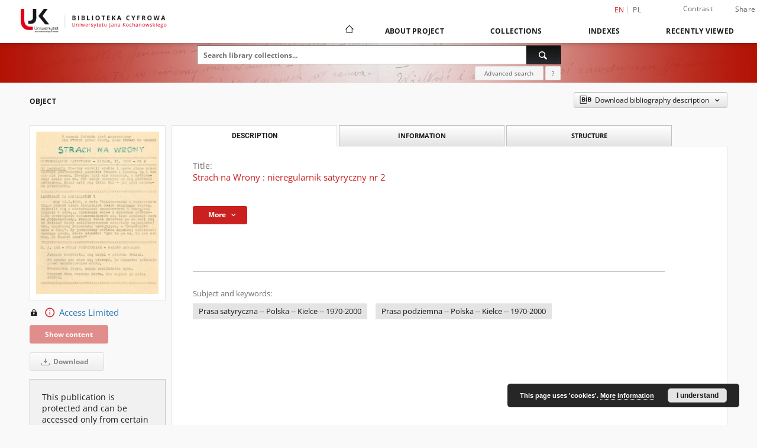

--- FILE ---
content_type: text/html;charset=utf-8
request_url: https://bibliotekacyfrowa.ujk.edu.pl/dlibra/publication/3845/edition/3465?language=en
body_size: 13152
content:
<!doctype html>
<html lang="en">
	<head>
		<script src="https://bibliotekacyfrowa.ujk.edu.pl/style/dlibra/default/js/script-jquery.min.js"></script>

		


<meta charset="utf-8">
<meta http-equiv="X-UA-Compatible" content="IE=edge">
<meta name="viewport" content="width=device-width, initial-scale=1">


<title>Strach na Wrony : nieregularnik satyryczny nr 2 - Digital Library of the Jan Kochanowski University</title>
<meta name="Description" content="Digital Library gives you access to educational resources, cultural inheritance and regional materials." />

<meta property="og:url"                content="https://bibliotekacyfrowa.ujk.edu.pl/dlibra/publication/3845/edition/3465?language=en" />
<meta property="og:type"               content="Object" />
<meta property="og:title"              content="Strach na Wrony : nieregularnik satyryczny nr 2 - Digital Library of the Jan Kochanowski University" />
<meta property="og:description"        content="Digital Library gives you access to educational resources, cultural inheritance and regional materials." />
<meta property="og:image"              content="https://bibliotekacyfrowa.ujk.edu.pl/image/edition/thumbnail:docmetadata/3465" />

<link rel="icon" type="image/png" href="https://bibliotekacyfrowa.ujk.edu.pl/style/common/img/icons/favicon.png" sizes="16x16" media="(prefers-color-scheme: light)"> 
<link rel="icon" type="image/png" href="https://bibliotekacyfrowa.ujk.edu.pl/style/common/img/icons/favicon-dark.png" sizes="16x16" media="(prefers-color-scheme: dark)"> 
<link rel="apple-touch-icon" href="https://bibliotekacyfrowa.ujk.edu.pl/style/common/img/icons/apple-touch-icon.png">

<link rel="canonical" href="https://bibliotekacyfrowa.ujk.edu.pl/dlibra/publication/3845/edition/3465?language=en" />

<link rel="stylesheet" href="https://bibliotekacyfrowa.ujk.edu.pl/style/dlibra/default/css/libs.css?20241127155736">
<link rel="stylesheet" href="https://bibliotekacyfrowa.ujk.edu.pl/style/dlibra/default/css/main.css?20241127155736">
<link rel="stylesheet" href="https://bibliotekacyfrowa.ujk.edu.pl/style/dlibra/default/css/colors.css?20241127155736">
<link rel="stylesheet" href="https://bibliotekacyfrowa.ujk.edu.pl/style/dlibra/default/css/custom.css?20241127155736">


	    <link rel="search"  type="application/opensearchdescription+xml" href="https://bibliotekacyfrowa.ujk.edu.pl/UJK_en.xml"  title="UJK" />

										<link rel="meta" type="application/rdf+xml" href="https://bibliotekacyfrowa.ujk.edu.pl/dlibra/rdf.xml?type=e&amp;id=3465"/>
	
	<link rel="schema.DC" href="http://purl.org/dc/elements/1.1/" />
	<!--type is "document" for import all tags into zotero-->
	<meta name="DC.type" content="document" />
	<meta name="DC.identifier" content="https://bibliotekacyfrowa.ujk.edu.pl/publication/3845" />
	
						<meta name="DC.date" content="1982-1983" />
											<meta name="DC.contributor" content="Gągol, Jerzy. Redaktor" />
								<meta name="DC.rights" content="tylko w Oddziale Informacji Naukowej" />
								<meta name="DC.format" content="application/pdf" />
								<meta name="DC.description" content="Kielce" />
								<meta name="DC.publisher" content="[wydawca nieznany]" />
								<meta name="DC.language" content="polski" />
								<meta name="DC.source" content="BU Kielce" />
								<meta name="DC.title" content="Strach na Wrony : nieregularnik satyryczny nr 2" />
								<meta name="DC.issued" content="1982-1983" />
								<meta name="DC.type" content="czasopismo" />
								<meta name="DC.relation" content="oai:bibliotekacyfrowa.ujk.edu.pl:publication:3845" />
			
										<meta name="citation_title" content="Strach na Wrony : nieregularnik satyryczny nr 2" />
						<meta name="citation_date" content="1982-1983" />
				<meta name="citation_online_date" content="2019/12/14" />
		
							<!-- Global site tag (gtag.js) - Google Analytics -->
<script async src="https://www.googletagmanager.com/gtag/js?id=UA-149347550-1"></script>
<script>
  window.dataLayer = window.dataLayer || [];
  function gtag(){dataLayer.push(arguments);}
  gtag('js', new Date());

  gtag('config', 'UA-149347550-1');
</script>



			
				</head>

	<body class="">

		
		<div class="container--main">

			<header class="header--main" tabindex="-1">

  <ul class="skip-links list-unstyled">
    <li><a href="#navigationTop" class="inner" tabindex="0">Skip to main menu</a></li>
        <li><a href="#search-form" class="inner" tabindex="0">Skip to search engine</a></li>
        <li><a href="#main-content" class="inner" tabindex="0">Skip to content</a></li>
    <li><a href="#footer" tabindex="0">Skip to footer</a></li>
  </ul>

      
            
  
  <div class="container--full">
    <nav class="header--top" id="navigationTop">
      <button class="header__menu-toggle navbar-toggle collapsed visible-xs visible-sm" type="button" data-toggle="collapse" data-target="#navbar-collapse" aria-expanded="false" aria-label="Menu">
        <span class="dlibra-icon-menu"></span>
      </button>
      <ul class="header__list hidden-sm hidden-xs">
									      <li class="header__list-item header__list-item--languages hidden-xs hidden-sm">
      <a class="header__list__link header__list__link--language active" href="/" aria-label="English">
          en
      </a>
                                      <a class="header__list__link header__list__link--language" href="https://bibliotekacyfrowa.ujk.edu.pl/dlibra/publication/3845/edition/3465?language=pl" aria-label="polski">pl</a>
                  </li>
      <li class="header__languages-item visible-xs visible-sm">
              <a href="https://bibliotekacyfrowa.ujk.edu.pl/dlibra/publication/3845/edition/3465?language=en" class="header__languages__link active">en</a>
              <a href="https://bibliotekacyfrowa.ujk.edu.pl/dlibra/publication/3845/edition/3465?language=pl" class="header__languages__link ">pl</a>
          </li>
  
				        <li class="header__list-item">
          <button class="header__list__link contrast__link" data-contrast="false">
            <span class="dlibra-icon-contrast"></span>
            Contrast
          </button>
        </li>

        <li class="header__list-item">
          <div class="a2a--header">
            <div class="a2a_kit a2a_kit_size_32 a2a_default_style" data-a2a-url="https://bibliotekacyfrowa.ujk.edu.pl/dlibra/publication/3845/edition/3465?language=en">
              <a class="a2a_dd header__list__link" href="https://www.addtoany.com/share">Share</a>
            </div>
            <script>
               var a2a_config = a2a_config || {};
               a2a_config.onclick = 1;
               a2a_config.locale = "en";
               a2a_config.color_main = "D7E5ED";
               a2a_config.color_border = "9D9D9D";
               a2a_config.color_link_text = "333333";
               a2a_config.color_link_text_hover = "333333";
               a2a_config.color_bg = "d9d9d9";
               a2a_config.icon_color = "#767676";
							 a2a_config.num_services = 6;
							 a2a_config.prioritize = ["facebook", "wykop", "twitter", "pinterest", "email", "gmail"];
            </script>
            <script async src="//static.addtoany.com/menu/page.js"></script>
          </div>
        </li>
        <li class="header__list-item">
          
                  </li>
      </ul>
    </nav>
  </div>
  <div class="navbar menu--desktop" role="navigation">
    <div class="container--full">
      <div class="menu__header">
        <a class="menu__logo" href="https://bibliotekacyfrowa.ujk.edu.pl" tabindex="0">
          <img src="https://bibliotekacyfrowa.ujk.edu.pl/style/dlibra/default/img/custom-images/logo.png
" title="Digital Library of the Jan Kochanowski University" alt="Digital Library of the Jan Kochanowski University"/>
        </a>
      </div>
      <div class="menu__collapse js-menu" id="navbar-collapse">
					<div class="menu__back__container visible-xs visible-sm js-back-container">
					</div>
          <button class="header__menu-toggle--inner navbar-toggle collapsed visible-xs visible-sm js-close" type="button" data-toggle="collapse" data-target="#navbar-collapse" aria-expanded="false" aria-label="Close menu"></button>
          <ul class="header__languages visible-xs visible-sm">
                                <li class="header__list-item header__list-item--languages hidden-xs hidden-sm">
      <a class="header__list__link header__list__link--language active" href="/" aria-label="English">
          en
      </a>
                                      <a class="header__list__link header__list__link--language" href="https://bibliotekacyfrowa.ujk.edu.pl/dlibra/publication/3845/edition/3465?language=pl" aria-label="polski">pl</a>
                  </li>
      <li class="header__languages-item visible-xs visible-sm">
              <a href="https://bibliotekacyfrowa.ujk.edu.pl/dlibra/publication/3845/edition/3465?language=en" class="header__languages__link active">en</a>
              <a href="https://bibliotekacyfrowa.ujk.edu.pl/dlibra/publication/3845/edition/3465?language=pl" class="header__languages__link ">pl</a>
          </li>
  
                      </ul>
          <div class="header__user visible-xs visible-sm">
                          <a href="https://bibliotekacyfrowa.ujk.edu.pl/dlibra/login" class="header__user__link pull-left">
                Login
              </a>
							<a href="" class="header__user__link contrast__link" data-contrast="false">
								<span class="dlibra-icon-contrast"></span>
								Contrast
							</a>
              <div class="a2a--header header__user__a2a">
		            <div class="a2a_kit a2a_kit_size_32 a2a_default_style">
		              <a class="a2a_dd header__user__link" href="https://www.addtoany.com/share">Share</a>
		            </div>
		            <script>
		               var a2a_config = a2a_config || {};
		               a2a_config.onclick = 1;
		               a2a_config.locale = "en";
									 a2a_config.num_services = 6;
									 a2a_config.prioritize = ["facebook", "wykop", "twitter", "pinterest", "email", "gmail"];
		            </script>
		            <script async src="//static.addtoany.com/menu/page.js"></script>
		          </div>
                      </div>
          <button class="menu__back hidden js-back">
            <span class="dlibra-icon-chevron-left"></span>
            Back
          </button>
          <ul class="menu__nav nav">
            <li class=" hidden-xs hidden-sm">
                            <a href="https://bibliotekacyfrowa.ujk.edu.pl" class="home" aria-label="Main page">
                <span class="dlibra-icon-home"></span>
              </a>
            </li>
                           	
						<li>
				<a href="#" class="dropdown-toggle hidden-xs hidden-sm js-section-text" data-toggle="dropdown" data-js-section>
					About Project
				</a>
				<a href="#" class="dropdown-toggle visible-xs visible-sm js-section-text" data-toggle="dropdown" data-js-section tabindex="-1">
					About Project
				</a>
								<button class="dlibra-icon-chevron-right visible-xs visible-sm dropdown-toggle dropdown-icon" title="Show/hide objects list" aria-label="Show/hide objects list"></button>
					<ul class="dropdown-menu pull-right">

		<li class="visible-xs header__current js-current">
			<span class="dlibra-icon-chevron-right"></span>
		</li>
									<li>
																					<a href="https://bibliotekacyfrowa.ujk.edu.pl/dlibra/contact" class="menu__nav--no-dropdown">
							Contact
														</a>
				</li>
												<li>
															<a href="http://buk.ujk.edu.pl/english.html" class="menu__nav--no-dropdown">
							Library of the Jan Kochanowski University
														</a>
				</li>
												<li>
															<a href="https://repozytorium.ujk.edu.pl/dlibra?language=en" class="menu__nav--no-dropdown">
							Repository of the Jan Kochanowski University
														</a>
				</li>
						</ul>
				</li>
			



                           
  <li class="">
    <a href="#" class="dropdown-toggle hidden-xs hidden-sm js-section-text" data-toggle="dropdown"  data-js-section>
      Collections
    </a>
    <a href="#" class="dropdown-toggle visible-xs visible-sm js-section-text" data-toggle="dropdown"  data-js-section tabindex="-1">
      Collections
    </a>
	    <button class="dlibra-icon-chevron-right visible-xs visible-sm dropdown-toggle dropdown-icon" title="Show/hide objects list" aria-label="Show/hide objects list"></button>
    <ul class="dropdown-menu pull-right">
      <li class="visible-xs visible-sm header__current js-current">
        <span class="dlibra-icon-chevron-right"></span>
      </li>
            	
            	<li>
				<button class="dlibra-icon-circle-plus hidden-xs hidden-sm dropdown-toggle dropdown-icon" title="Show/hide objects list" aria-label="Show/hide objects list">
		</button><a href="https://bibliotekacyfrowa.ujk.edu.pl/dlibra/collectiondescription/62" class="js-section-text">
			University Library
		</a>
		<button class="dlibra-icon-chevron-right visible-xs visible-sm dropdown-toggle dropdown-icon" title="Show/hide objects list" aria-label="Show/hide objects list"></button>
		<ul class="dropdown-menu">
			<li class="visible-xs visible-sm header__current js-current">
				<span class="dlibra-icon-chevron-right"></span>
			</li>
							<li>
				<a href="https://bibliotekacyfrowa.ujk.edu.pl/dlibra/collectiondescription/16" class="menu__nav--no-dropdown">
			Old prints and manuscripts
		</a>
	</li>
							<li>
				<a href="https://bibliotekacyfrowa.ujk.edu.pl/dlibra/collectiondescription/10" class="menu__nav--no-dropdown">
			The 19th cent.
		</a>
	</li>
							<li>
				<a href="https://bibliotekacyfrowa.ujk.edu.pl/dlibra/collectiondescription/5" class="menu__nav--no-dropdown">
			Published 1901-1939
		</a>
	</li>
							<li>
				<a href="https://bibliotekacyfrowa.ujk.edu.pl/dlibra/collectiondescription/6" class="menu__nav--no-dropdown">
			1939-...
		</a>
	</li>
							<li>
				<a href="https://bibliotekacyfrowa.ujk.edu.pl/dlibra/collectiondescription/17" class="menu__nav--no-dropdown">
			Samizdat / Underground publications
		</a>
	</li>
							<li>
				<a href="https://bibliotekacyfrowa.ujk.edu.pl/dlibra/collectiondescription/88" class="menu__nav--no-dropdown">
			Dokumenty świętokrzyskiej "Solidarności"
		</a>
	</li>
							<li>
				<a href="https://bibliotekacyfrowa.ujk.edu.pl/dlibra/collectiondescription/7" class="menu__nav--no-dropdown">
			Literature
		</a>
	</li>
							<li>
				<a href="https://bibliotekacyfrowa.ujk.edu.pl/dlibra/collectiondescription/8" class="menu__nav--no-dropdown">
			Textbooks
		</a>
	</li>
							<li>
				<button class="dlibra-icon-circle-plus hidden-xs hidden-sm dropdown-toggle dropdown-icon" title="Show/hide objects list" aria-label="Show/hide objects list">
		</button><a href="https://bibliotekacyfrowa.ujk.edu.pl/dlibra/collectiondescription/69" class="js-section-text">
			Journals and periodicals
		</a>
		<button class="dlibra-icon-chevron-right visible-xs visible-sm dropdown-toggle dropdown-icon" title="Show/hide objects list" aria-label="Show/hide objects list"></button>
		<ul class="dropdown-menu">
			<li class="visible-xs visible-sm header__current js-current">
				<span class="dlibra-icon-chevron-right"></span>
			</li>
							<li>
				<button class="dlibra-icon-circle-plus hidden-xs hidden-sm dropdown-toggle dropdown-icon" title="Show/hide objects list" aria-label="Show/hide objects list">
		</button><a href="https://bibliotekacyfrowa.ujk.edu.pl/dlibra/collectiondescription/70" class="js-section-text">
			Press archive
		</a>
		<button class="dlibra-icon-chevron-right visible-xs visible-sm dropdown-toggle dropdown-icon" title="Show/hide objects list" aria-label="Show/hide objects list"></button>
		<ul class="dropdown-menu">
			<li class="visible-xs visible-sm header__current js-current">
				<span class="dlibra-icon-chevron-right"></span>
			</li>
							<li>
				<a href="https://bibliotekacyfrowa.ujk.edu.pl/dlibra/collectiondescription/87" class="menu__nav--no-dropdown">
			Gazeta Wyborcza
		</a>
	</li>
							<li>
				<a href="https://bibliotekacyfrowa.ujk.edu.pl/dlibra/collectiondescription/92" class="menu__nav--no-dropdown">
			The 19th Century news media
		</a>
	</li>
							<li>
				<a href="https://bibliotekacyfrowa.ujk.edu.pl/dlibra/collectiondescription/93" class="menu__nav--no-dropdown">
			News media 1901-1939
		</a>
	</li>
					</ul>
	</li>
							<li>
				<a href="https://bibliotekacyfrowa.ujk.edu.pl/dlibra/collectiondescription/97" class="menu__nav--no-dropdown">
			Biuletyn Informacyjny WSP
		</a>
	</li>
							<li>
				<a href="https://bibliotekacyfrowa.ujk.edu.pl/dlibra/collectiondescription/86" class="menu__nav--no-dropdown">
			Czasopismo Uniwersytetu Jana Kochanowskiego
		</a>
	</li>
							<li>
				<a href="https://bibliotekacyfrowa.ujk.edu.pl/dlibra/collectiondescription/98" class="menu__nav--no-dropdown">
			Nowy Głos Akademicki
		</a>
	</li>
					</ul>
	</li>
					</ul>
	</li>
            	<li>
				<button class="dlibra-icon-circle-plus hidden-xs hidden-sm dropdown-toggle dropdown-icon" title="Show/hide objects list" aria-label="Show/hide objects list">
		</button><a href="https://bibliotekacyfrowa.ujk.edu.pl/dlibra/collectiondescription/25" class="js-section-text">
			University Publishing
		</a>
		<button class="dlibra-icon-chevron-right visible-xs visible-sm dropdown-toggle dropdown-icon" title="Show/hide objects list" aria-label="Show/hide objects list"></button>
		<ul class="dropdown-menu">
			<li class="visible-xs visible-sm header__current js-current">
				<span class="dlibra-icon-chevron-right"></span>
			</li>
							<li>
				<a href="https://bibliotekacyfrowa.ujk.edu.pl/dlibra/collectiondescription/28" class="menu__nav--no-dropdown">
			Monographs
		</a>
	</li>
							<li>
				<button class="dlibra-icon-circle-plus hidden-xs hidden-sm dropdown-toggle dropdown-icon" title="Show/hide objects list" aria-label="Show/hide objects list">
		</button><a href="https://bibliotekacyfrowa.ujk.edu.pl/dlibra/collectiondescription/29" class="js-section-text">
			Serial publications
		</a>
		<button class="dlibra-icon-chevron-right visible-xs visible-sm dropdown-toggle dropdown-icon" title="Show/hide objects list" aria-label="Show/hide objects list"></button>
		<ul class="dropdown-menu">
			<li class="visible-xs visible-sm header__current js-current">
				<span class="dlibra-icon-chevron-right"></span>
			</li>
							<li>
				<a href="https://bibliotekacyfrowa.ujk.edu.pl/dlibra/collectiondescription/58" class="menu__nav--no-dropdown">
			„Almanach Historyczny”
		</a>
	</li>
							<li>
				<a href="https://bibliotekacyfrowa.ujk.edu.pl/dlibra/collectiondescription/91" class="menu__nav--no-dropdown">
			"InScriptum : A Journal of Language and Literary Studies"
		</a>
	</li>
							<li>
				<a href="https://bibliotekacyfrowa.ujk.edu.pl/dlibra/collectiondescription/59" class="menu__nav--no-dropdown">
			„Piotrkowskie Zeszyty Historyczne"
		</a>
	</li>
							<li>
				<a href="https://bibliotekacyfrowa.ujk.edu.pl/dlibra/collectiondescription/81" class="menu__nav--no-dropdown">
			"Political Science Annual"
		</a>
	</li>
							<li>
				<a href="https://bibliotekacyfrowa.ujk.edu.pl/dlibra/collectiondescription/61" class="menu__nav--no-dropdown">
			„Studia Filologiczne Uniwersytetu Jana Kochanowskiego”
		</a>
	</li>
							<li>
				<a href="https://bibliotekacyfrowa.ujk.edu.pl/dlibra/collectiondescription/60" class="menu__nav--no-dropdown">
			„Studia Pedagogiczne. Problemy społeczne, edukacyjne i artystyczne”
		</a>
	</li>
							<li>
				<a href="https://bibliotekacyfrowa.ujk.edu.pl/dlibra/collectiondescription/85" class="menu__nav--no-dropdown">
			"Russian Studies of Jan Kochanowski University"
		</a>
	</li>
							<li>
				<a href="https://bibliotekacyfrowa.ujk.edu.pl/dlibra/collectiondescription/68" class="menu__nav--no-dropdown">
			"Token : A Journal of English Linguistics"
		</a>
	</li>
					</ul>
	</li>
							<li>
				<a href="https://bibliotekacyfrowa.ujk.edu.pl/dlibra/collectiondescription/30" class="menu__nav--no-dropdown">
			Didactic publication
		</a>
	</li>
							<li>
				<a href="https://bibliotekacyfrowa.ujk.edu.pl/dlibra/collectiondescription/31" class="menu__nav--no-dropdown">
			Commemorative publications 
		</a>
	</li>
					</ul>
	</li>
            	<li>
				<button class="dlibra-icon-circle-plus hidden-xs hidden-sm dropdown-toggle dropdown-icon" title="Show/hide objects list" aria-label="Show/hide objects list">
		</button><a href="https://bibliotekacyfrowa.ujk.edu.pl/dlibra/collectiondescription/72" class="js-section-text">
			University Library Publications
		</a>
		<button class="dlibra-icon-chevron-right visible-xs visible-sm dropdown-toggle dropdown-icon" title="Show/hide objects list" aria-label="Show/hide objects list"></button>
		<ul class="dropdown-menu">
			<li class="visible-xs visible-sm header__current js-current">
				<span class="dlibra-icon-chevron-right"></span>
			</li>
							<li>
				<a href="https://bibliotekacyfrowa.ujk.edu.pl/dlibra/collectiondescription/83" class="menu__nav--no-dropdown">
			Exhibition catalogues
		</a>
	</li>
							<li>
				<a href="https://bibliotekacyfrowa.ujk.edu.pl/dlibra/collectiondescription/84" class="menu__nav--no-dropdown">
			Guides and brochures
		</a>
	</li>
					</ul>
	</li>
            	<li>
				<button class="dlibra-icon-circle-plus hidden-xs hidden-sm dropdown-toggle dropdown-icon" title="Show/hide objects list" aria-label="Show/hide objects list">
		</button><a href="https://bibliotekacyfrowa.ujk.edu.pl/dlibra/collectiondescription/12" class="js-section-text">
			Projects
		</a>
		<button class="dlibra-icon-chevron-right visible-xs visible-sm dropdown-toggle dropdown-icon" title="Show/hide objects list" aria-label="Show/hide objects list"></button>
		<ul class="dropdown-menu">
			<li class="visible-xs visible-sm header__current js-current">
				<span class="dlibra-icon-chevron-right"></span>
			</li>
							<li>
				<a href="https://bibliotekacyfrowa.ujk.edu.pl/dlibra/collectiondescription/90" class="menu__nav--no-dropdown">
			Digitalizacja i udostępnienie online polskich wydawnictw drugiego obiegu z lat 1976-1989
		</a>
	</li>
							<li>
				<a href="https://bibliotekacyfrowa.ujk.edu.pl/dlibra/collectiondescription/82" class="menu__nav--no-dropdown">
			Opracowanie i udostępnienie online unikatowych dokumentów świętokrzyskiej "Solidarności" 
		</a>
	</li>
							<li>
				<a href="https://bibliotekacyfrowa.ujk.edu.pl/dlibra/collectiondescription/71" class="menu__nav--no-dropdown">
			Digitization of the 19th Century Books
		</a>
	</li>
							<li>
				<a href="https://bibliotekacyfrowa.ujk.edu.pl/dlibra/collectiondescription/21" class="menu__nav--no-dropdown">
			Wydawnictwa drugiego obiegu (1976-1989)
		</a>
	</li>
							<li>
				<a href="https://bibliotekacyfrowa.ujk.edu.pl/dlibra/collectiondescription/18" class="menu__nav--no-dropdown">
			19th Century Books
		</a>
	</li>
							<li>
				<a href="https://bibliotekacyfrowa.ujk.edu.pl/dlibra/collectiondescription/15" class="menu__nav--no-dropdown">
			Library of the Holy Cross Monastery
		</a>
	</li>
							<li>
				<a href="https://bibliotekacyfrowa.ujk.edu.pl/dlibra/collectiondescription/14" class="menu__nav--no-dropdown">
			Digitization of the Emil Zegadłowicz work
		</a>
	</li>
							<li>
				<a href="https://bibliotekacyfrowa.ujk.edu.pl/dlibra/collectiondescription/13" class="menu__nav--no-dropdown">
			Digitization of the Collection of the 19th Century Books
		</a>
	</li>
							<li>
				<a href="https://bibliotekacyfrowa.ujk.edu.pl/dlibra/collectiondescription/95" class="menu__nav--no-dropdown">
			Opracowanie, digitalizacja i udostępnienie elektroniczne kolekcji bibliofila Czesława Erbera
		</a>
	</li>
							<li>
				<a href="https://bibliotekacyfrowa.ujk.edu.pl/dlibra/collectiondescription/96" class="menu__nav--no-dropdown">
			Konserwacja, digitalizacja i udostępnienie online unikatowych zbiorów XIX-wiecznych (etap 4)
		</a>
	</li>
					</ul>
	</li>
            	<li>
				<button class="dlibra-icon-circle-plus hidden-xs hidden-sm dropdown-toggle dropdown-icon" title="Show/hide objects list" aria-label="Show/hide objects list">
		</button><a href="https://bibliotekacyfrowa.ujk.edu.pl/dlibra/collectiondescription/73" class="js-section-text">
			Doctoral dissertations
		</a>
		<button class="dlibra-icon-chevron-right visible-xs visible-sm dropdown-toggle dropdown-icon" title="Show/hide objects list" aria-label="Show/hide objects list"></button>
		<ul class="dropdown-menu">
			<li class="visible-xs visible-sm header__current js-current">
				<span class="dlibra-icon-chevron-right"></span>
			</li>
							<li>
				<a href="https://bibliotekacyfrowa.ujk.edu.pl/dlibra/collectiondescription/74" class="menu__nav--no-dropdown">
			Collegium Medicum
		</a>
	</li>
							<li>
				<a href="https://bibliotekacyfrowa.ujk.edu.pl/dlibra/collectiondescription/79" class="menu__nav--no-dropdown">
			Faculty of Humanities
		</a>
	</li>
							<li>
				<a href="https://bibliotekacyfrowa.ujk.edu.pl/dlibra/collectiondescription/77" class="menu__nav--no-dropdown">
			Faculty of Natural Sciences
		</a>
	</li>
							<li>
				<a href="https://bibliotekacyfrowa.ujk.edu.pl/dlibra/collectiondescription/78" class="menu__nav--no-dropdown">
			Faculty of Education and Psychology
		</a>
	</li>
							<li>
				<a href="https://bibliotekacyfrowa.ujk.edu.pl/dlibra/collectiondescription/75" class="menu__nav--no-dropdown">
			Faculty of Law and Social Sciences
		</a>
	</li>
							<li>
				<a href="https://bibliotekacyfrowa.ujk.edu.pl/dlibra/collectiondescription/76" class="menu__nav--no-dropdown">
			Faculty of Arts
		</a>
	</li>
					</ul>
	</li>
          </ul>
  </li>


                           


<li>
	<a href="#" class="dropdown-toggle hidden-xs hidden-sm js-section-text" data-toggle="dropdown" data-js-section >
		Indexes
	</a>
	<a href="#" class="dropdown-toggle visible-xs visible-sm js-section-text" data-toggle="dropdown" data-js-section  tabindex="-1">
		Indexes
	</a>
		<button class="dlibra-icon-chevron-right visible-xs visible-sm dropdown-toggle dropdown-icon" title="Show/hide objects list" aria-label="Show/hide objects list"></button>
	<ul class="dropdown-menu pull-right">
		<li class="visible-xs visible-sm header__current js-current">
			<span class="dlibra-icon-chevron-right"></span>
		</li>
					<li title="A name given to the resource.">
				<a href="https://bibliotekacyfrowa.ujk.edu.pl/dlibra/indexsearch?rdfName=Title&amp;ipp=60&amp;p=0" class="menu__nav--no-dropdown">
			Title
		</a>
	</li>
					<li title="An entity primarily responsible for making the resource.">
				<a href="https://bibliotekacyfrowa.ujk.edu.pl/dlibra/indexsearch?rdfName=Creator&amp;ipp=60&amp;p=0" class="menu__nav--no-dropdown">
			Creator
		</a>
	</li>
					<li title="An entity responsible for making contributions to the resource.">
				<a href="https://bibliotekacyfrowa.ujk.edu.pl/dlibra/indexsearch?rdfName=Contributor&amp;ipp=60&amp;p=0" class="menu__nav--no-dropdown">
			Contributor
		</a>
	</li>
					<li title="The topic of the resource.">
				<a href="https://bibliotekacyfrowa.ujk.edu.pl/dlibra/indexsearch?rdfName=Subject&amp;ipp=60&amp;p=0" class="menu__nav--no-dropdown">
			Subject
		</a>
	</li>
					<li title="An entity responsible for making the resource available.">
				<a href="https://bibliotekacyfrowa.ujk.edu.pl/dlibra/indexsearch?rdfName=Publisher&amp;ipp=60&amp;p=0" class="menu__nav--no-dropdown">
			Publisher
		</a>
	</li>
			</ul>
</li>


                           <li>
    <button class="dlibra-icon-chevron-right visible-xs visible-sm dropdown-toggle dropdown-icon" title="Show/hide objects list" aria-label="Show/hide objects list"></button>
  <a href="#" class="dropdown-toggle hidden-xs hidden-sm js-section-text" data-toggle="dropdown" data-js-section>
    Recently viewed
  </a>
  <a href="#" class="dropdown-toggle visible-xs visible-sm js-section-text" data-toggle="dropdown" data-js-section tabindex="-1">
    Recently viewed
  </a>
	<ul class="dropdown-menu pull-right lastviewed">
    <li class="visible-xs visible-sm header__current js-current">
      <span class="dlibra-icon-chevron-right"></span>
    </li>
    <li>
      <a href="#" class="dropdown-toggle js-section-text" data-toggle="dropdown">
        Objects
      </a>
      <button class="dlibra-icon-chevron-right visible-xs visible-sm dropdown-toggle dropdown-icon" title="Show/hide objects list" aria-label="Show/hide objects list"></button>
      <ul class="dropdown-menu pull-right">
        <li class="visible-xs visible-sm header__current js-current">
          <span class="dlibra-icon-chevron-right"></span>
        </li>
		          </ul>
    </li>
    <li>
      <a href="#" class="dropdown-toggle js-section-text" data-toggle="dropdown">
        Collections
      </a>
      <button class="dlibra-icon-chevron-right visible-xs visible-sm dropdown-toggle dropdown-icon" title="Show/hide objects list" aria-label="Show/hide objects list"></button>
      <ul class="dropdown-menu pull-right">
  			<li class="visible-xs visible-sm header__current js-current">
  				<span class="dlibra-icon-chevron-right"></span>
  			</li>
		          </ul>
    </li>
  </ul>
</li>


                      </ul>
          <div class="menu__more hidden js-more">
            <span class="dlibra-icon-chevron-long-down"></span>
          </div>
      </div>
    </div>
  </div>
</header>

							
<section id="search-form">
	<div class="container--full">
		<div class="header__search--subpage parallax-window"
>
			<div class="search__box--subpage">
									<h2 class="search__box--subpage__header" hidden><strong>Digital Library of the Jan Kochanowski University</strong>  contains 13 312 digital objects</h2>
								<form class="search__box--subpage__form" method="get" action="https://bibliotekacyfrowa.ujk.edu.pl/dlibra/results">
					<label class="hidden-access" for="searchInput" title="Search field">Search field</label>
					<input class="search__box--subpage__input" id="searchInput" name="q" placeholder="Search library collections..." required type="text"  maxlength="2001" aria-required="true">
					<input name="action" value="SimpleSearchAction" type="hidden">
					<input name="type" value="-6" type="hidden">
					<input name="p" value="0" type="hidden">
					
										<button class="search__box--subpage__submit" type="submit" title="Search" aria-label="Search">
						<span class="dlibra-icon-search"></span>
					</button>
				</form>

				<div class="search__box--subpage__advanced-container">
					<a href="https://bibliotekacyfrowa.ujk.edu.pl/dlibra/advsearch"
							class="search__box--subpage__advanced"
							aria-label="Advanced search"
							data-advanced-search>
							Advanced search					</a>

					<a href="https://bibliotekacyfrowa.ujk.edu.pl/dlibra/text?id=text-query-format" class="search__box--subpage__advanced-about" aria-label="How to form a search query properly?">
						<span>?</span>
					</a>
				</div>
				<div class="clearfix"></div>
			</div>
					</div>
	</div>
</section>

			
			<div id="main-content" class="anchor"></div>

			
												
<section>
	<div id="publicationComponentData" data-homepageUrl="https://bibliotekacyfrowa.ujk.edu.pl" data-servletName="/dlibra"
		data-isUserLoggedIn="false" data-editionId="3465" data-publicationId="3845"
		data-permReqSuccessMsg="Request sent"
		data-permReqErrorMsg="Sending request failed"
		data-permReqWrongEmailMsg="Wrong email"
		data-permReqEmptyReasonMsg="Message is empty"
		data-youHaveToBeLoggedMsg="You have to be logged in"
		data-favoritesAddedMsg="Added to favorites."
		data-favoritesDeletedMsg="Deleted from favorites"
		data-favoritesErrorMsg="An error occurred while adding to favorites">
	</div>

			<div class="modal fade modal--access" tabindex="-1" role="dialog" data-js-modal="access">
  <div class="modal-dialog js-modal-inner" role="document">
    <div class="modal-content">
      <button type="button" class="modal-close" data-dismiss="modal" aria-label="Close"></button>
      <div class="modal-header">
        <h4 class="modal-title">Secured publication</h4>
      </div>
			<div class="settings__error js-settings-errors">
					<div id="incorrect_captcha" class="settings__error-item js-settings-error" style="display: none;">
						<span>Sending declined. Incorrect text from the image.</span>
						<button class="settings__error-close js-error-close" title="${titleLabel}"
								aria-label="${titleLabel}"></button>
	</div>
	<div id="recaptcha_fail" class="settings__error-item js-settings-error" style="display: none;">
						<span>Sending declined. reCAPTCHA verification has failed.</span>
						<button class="settings__error-close js-error-close" title="${titleLabel}"
								aria-label="${titleLabel}"></button>
	</div>
			</div>
			<form id="sendPermissionRequestForm" action="javascript:void(0)">
				<div class="modal-body">
					 <p class="modal-desc">This publication is unavailable to your account. If you have more privileged account please try to use it
or contact with the institution connected to this digital library.</p>
					 <label class="modal-label" for="userEmail">Type your email<sup>*</sup></label>
					 <input class="modal-input" required type="email" name="userEmail" id="userEmail" value="" >
					 <input type="hidden" name="editionId" value="3465" id="editionId">
					 <input type="hidden" name="publicationId" value="3845" id="publicationId">
					 <label class="modal-label" for="requestReason">Type your reason<sup>*</sup></label>
					 <textarea class="modal-textarea" required name="requestReason" id="requestReason" cols="50" rows="5" ></textarea>
					 <input type="hidden" name="homeURL" id="homeURL" value="https://bibliotekacyfrowa.ujk.edu.pl/dlibra">
					  			<div class="modal-captcha">
			<img id="captcha" src="https://bibliotekacyfrowa.ujk.edu.pl/captcha" width="175" height="40" alt="verification"/>
			<label class="modal-label" for="answer">Enter the text above. <sup>*</sup></label>
			<input class="modal-input" name="answer" id="answer" type="text" size="30" maxLength="30" required
				   aria-required="true"/>
		</div>
					</div>
				<div class="modal-footer">
					<button type="button" class="btn btn-default modal-dismiss" data-dismiss="modal">Cancel</button>
					<button class="modal-submit js-send-request">Send</button>
				</div>
		 </form>
    </div><!-- /.modal-content -->
  </div><!-- /.modal-dialog -->
  <div class="modal-more hidden js-modal-more"></div>
</div><!-- /.modal -->
	
	

			<div class="container--page container--component-object-container">
		<div class="object">
			<div class="object__box--top">
				<h1 class="object__header">Object</h1>
				<div class="object__header-buttons">
					<div class="dropdown object__dropdown">
						<button class="object__dropdown-bib-button dropdown-toggle" type="button" data-toggle="dropdown">
							<span class="dlibra-icon-bib object__dropdown-bib-add"></span>
							<span class="hidden-xs">Download bibliography description</span>
							<span class="dlibra-icon-chevron-down"></span>
						</button>
						<ul class="object__dropdown-bib dropdown-menu pull-right">
							<li>
								<a download="3845.ris" href="https://bibliotekacyfrowa.ujk.edu.pl/dlibra/dlibra.ris?type=e&amp;id=3465">
									ris
								</a>
							</li>
							<li>
								<a download="3845.bib" href="https://bibliotekacyfrowa.ujk.edu.pl/dlibra/dlibra.bib?type=e&amp;id=3465">
									BibTeX
								</a>
							</li>
						</ul>
					</div>


									</div>

				<div class="settings__error js-settings-errors">
										<div class="settings__success js-settings-success" style="display: none;">
						<span>Subscribtion state has been changed.</span>
						<button class="settings__error-close js-error-close" title="Close info dialog" aria-label="Close info dialog"></button>
					</div>
					<div class="settings__error-item js-settings-error" style="display: none;" tabindex="-1">
						<span>Error while changing subscribtion state.</span>
						<button class="settings__error-close js-error-close" title="Close info dialog" aria-label="Close info dialog"></button>
					</div>
					<div id="request_sent" class="settings__success" style="display: none;">
						<span>Request for access sent successfully.</span>
						<button class="settings__error-close js-error-close" title="Close info dialog" aria-label="Close info dialog"></button>
					</div>
				</div>
			</div>
			<div class="object__box--left">
				<div class="object__image">
										
																		<img src="https://bibliotekacyfrowa.ujk.edu.pl/image/edition/thumbnail:docmetadata/3465" class="img-responsive" alt=""/>
															</div>

				
				<div class="object__download">
										
						
							<a class="download__header" href="#"  title='You do not have permission to view this object'>
								<div class="download__header-icons hidden-xs">
									<span class="dlibra-icon-locked"></span>
									<span class="dlibra-icon-circle-info info"></span>
								</div>
								<span class="visible-xs">
									<span class="dlibra-icon-locked"></span>
									<span class="dlibra-icon-circle-info info"></span>
								</span>
								Access Limited
							</a>
						
													<div class="download__header--all">
								<ul class="download__buttons disabled">
									<li class="download__buttons-item">
										<a class="download__button" href="" >Show content</a>
									</li>
								</ul>
							</div>
						
						<a class="download__all-button disabled hidden-xs" href="">
							<span class="dlibra-icon-download"></span>
															Download
													</a>
						<div class="clearfix"></div>

									</div>
									<div class="accessMessage accessMessage--left">
			<div class="message">This publication is protected and can be accessed only from certain IPs.</div>
		</div>
				</div>
								<div class="accessMessage accessMessage--top">
			<div class="message">This publication is protected and can be accessed only from certain IPs.</div>
		</div>
				<div class="object__box--right">
				<ul class="nav nav-tabs object__tabs" role="tablist">
					<li class="tab__item" role="presentation">
					<a href="#description" aria-controls="description" role="tab" data-toggle="tab" class="tab__item--description">Description</a>
					</li>
					<li class="tab__item" role="presentation">
					<a href="#info" aria-controls="info" role="tab" data-toggle="tab" class="tab__item--info">Information</a>
					</li>
										<li class="tab__item" role="presentation">
						<a href="#structure" aria-controls="structure" role="tab" data-toggle="tab" class="tab__item--structure">Structure</a>
					</li>
														</ul>
				<div class="tab-content">
					<div class="tab-content__heading">
						<h2 class="object__title">
															<span class="object__subheader">Title:</span>
								<span class="dlibra-icon-circle-locked"></span>
																																		Strach na Wrony : nieregularnik satyryczny nr 2
																						
						</h2>
					</div>

					<!-- first tab start -->
					<div role="tabpanel" class="tab-pane object__pane" id="description">
						<div class="tab-content__container">
							<div class="desc__info">
																														
																		</div>

															<button class="object__more" type="button" data-toggle="collapse" data-target="#moreInfo" data-object-more="More" data-object-less="Less">
									<span class="text">More</span>
									<span class="icon dlibra-icon-chevron-down"></span>
								</button>
								<div id="moreInfo" class="collapse desc__more-info">
																										<h3 class="object__subheader">				Contributor:
		</h3>
		<p class="object__desc">
						
																			<a href="https://bibliotekacyfrowa.ujk.edu.pl//dlibra/metadatasearch?action=AdvancedSearchAction&amp;type=-3&amp;val1=Contributor:%22G%C4%85gol%2C+Jerzy.+Redaktor%22"
					title="">
					Gągol, Jerzy. Redaktor
				</a>
					      		</p>
	
																											
															<h3 class="object__subheader">				Place of publishing:
		</h3>
		<p class="object__desc">
						
																			<a href="https://bibliotekacyfrowa.ujk.edu.pl//dlibra/metadatasearch?action=AdvancedSearchAction&amp;type=-3&amp;val1=PlaceOfPublishing:%22Kielce%22"
					title="">
					Kielce
				</a>
					      		</p>
	
																<h3 class="object__subheader">				Physical description:
		</h3>
		<p class="object__desc">
						
																			<a href="https://bibliotekacyfrowa.ujk.edu.pl//dlibra/metadatasearch?action=AdvancedSearchAction&amp;type=-3&amp;val1=At_3:%2221+cm%22"
					title="">
					21 cm
				</a>
					      		</p>
	
																<h3 class="object__subheader">				Additional notes:
		</h3>
		<p class="object__desc">
						
																			<a href="https://bibliotekacyfrowa.ujk.edu.pl//dlibra/metadatasearch?action=AdvancedSearchAction&amp;type=-3&amp;val1=At_5:%22Maszynopis+powielany%22"
					title="">
					Maszynopis powielany
				</a>
					      		</p>
	
																																			<h3 class="object__subheader">				Publisher:
		</h3>
		<p class="object__desc">
						
																			<a href="https://bibliotekacyfrowa.ujk.edu.pl//dlibra/metadatasearch?action=AdvancedSearchAction&amp;type=-3&amp;val1=Publisher:%22%5C%5Bwydawca+nieznany%5C%5D%22"
					title="">
					[wydawca nieznany]
				</a>
					      		</p>
	
																													<h3 class="object__subheader">				Date issued:
		</h3>
		<p class="object__desc">
						
																			<a href="https://bibliotekacyfrowa.ujk.edu.pl//dlibra/metadatasearch?action=AdvancedSearchAction&amp;type=-3&amp;val1=Issued:19820101~19831231"
					title="Jan 1, 1982 - Dec 31, 1983">
					1982-1983
				</a>
					      		</p>
	
																													<h3 class="object__subheader">				Identifier:
		</h3>
		<p class="object__desc">
						
							<a href="http://fbc.pionier.net.pl/id/oai:bibliotekacyfrowa.ujk.edu.pl:3465">oai:bibliotekacyfrowa.ujk.edu.pl:3465</a>
			
				      		</p>
	
															<h3 class="object__subheader">				Computer catalogue:
		</h3>
		<p class="object__desc">
						
							<a href="https://lib.ujk.edu.pl/F?func=item-global&doc_library=PUK01&doc_number=000399431" target="_blank">
				click here to follow the link				<span class="dlibra-icon-chevron-down dlibra-icon-share-mac"></span>
			</a>

				      		</p>
	
																																			<h3 class="object__subheader">				Language:
		</h3>
		<p class="object__desc">
						
																			<a href="https://bibliotekacyfrowa.ujk.edu.pl//dlibra/metadatasearch?action=AdvancedSearchAction&amp;type=-3&amp;val1=Language:%22polski%22"
					title="">
					polski
				</a>
					      		</p>
	
																													<h3 class="object__subheader">				Type:
		</h3>
		<p class="object__desc">
						
																			<a href="https://bibliotekacyfrowa.ujk.edu.pl//dlibra/metadatasearch?action=AdvancedSearchAction&amp;type=-3&amp;val1=Type:%22czasopismo%22"
					title="">
					czasopismo
				</a>
					      		</p>
	
																											
															<h3 class="object__subheader">				Access rights:
		</h3>
		<p class="object__desc">
						
																			<a href="https://bibliotekacyfrowa.ujk.edu.pl//dlibra/metadatasearch?action=AdvancedSearchAction&amp;type=-3&amp;val1=AccessRights:%22tylko+w+Oddziale+Informacji+Naukowej%22"
					title="">
					tylko w Oddziale Informacji Naukowej
				</a>
					      		</p>
	
																																			<h3 class="object__subheader">				Format:
		</h3>
		<p class="object__desc">
						
																			<a href="https://bibliotekacyfrowa.ujk.edu.pl//dlibra/metadatasearch?action=AdvancedSearchAction&amp;type=-3&amp;val1=Format:%22application%5C%2Fpdf%22"
					title="">
					application/pdf
				</a>
					      		</p>
	
																											
															<h3 class="object__subheader">				Location of original object:
		</h3>
		<p class="object__desc">
						
																			<a href="https://bibliotekacyfrowa.ujk.edu.pl//dlibra/metadatasearch?action=AdvancedSearchAction&amp;type=-3&amp;val1=LocationOfPhysicalObject:%22BU+Kielce%22"
					title="">
					BU Kielce
				</a>
					      		</p>
	
																<h3 class="object__subheader">				Source of Funding:
		</h3>
		<p class="object__desc">
						
																			<a href="https://bibliotekacyfrowa.ujk.edu.pl//dlibra/metadatasearch?action=AdvancedSearchAction&amp;type=-3&amp;val1=Project:%22MNiSW%5C-588%5C%2FP%5C-DUN%5C%2F2018%22"
					title="">
					MNiSW-588/P-DUN/2018
				</a>
					      		</p>
	
																											<div class="exlibris__container">
																			</div>
								</div>
								<div class="clearfix"></div>
							
							<div class="tab-content__footer">
																	<h3 class="object__subheader">Subject and keywords:</h3>
																																																				<a class="object__keyword" href="https://bibliotekacyfrowa.ujk.edu.pl/dlibra/metadatasearch?action=AdvancedSearchAction&amp;type=-3&amp;val1=At_1:%22Prasa+satyryczna+%5C-%5C-+Polska+%5C-%5C-+Kielce+%5C-%5C-+1970%5C-2000%22">
											Prasa satyryczna -- Polska -- Kielce -- 1970-2000
										</a>
																			<a class="object__keyword" href="https://bibliotekacyfrowa.ujk.edu.pl/dlibra/metadatasearch?action=AdvancedSearchAction&amp;type=-3&amp;val1=At_1:%22Prasa+podziemna+%5C-%5C-+Polska+%5C-%5C-+Kielce+%5C-%5C-+1970%5C-2000%22">
											Prasa podziemna -- Polska -- Kielce -- 1970-2000
										</a>
																								</div>
						</div>
					</div>
					<!-- first tab end -->

					<!-- second tab start -->
					<div role="tabpanel" class="tab-pane fade object__pane" id="info">
						<div class="tab-content__container">
							<div class="desc__info">
								<h3 class="object__subheader">Object collections:</h3>
								<ul class="tab-content__collection-list">
																														<li class="tab-content__collection-list-item">
																									<a class="tab-content__collection-link"  href="https://bibliotekacyfrowa.ujk.edu.pl/dlibra/collectiondescription/1">
														JKU Digital Library
													</a>
																											>
																																						<a class="tab-content__collection-link"  href="https://bibliotekacyfrowa.ujk.edu.pl/dlibra/collectiondescription/62">
														University Library
													</a>
																											>
																																						<a class="tab-content__collection-link"  href="https://bibliotekacyfrowa.ujk.edu.pl/dlibra/collectiondescription/17">
														Samizdat / Underground publications
													</a>
																																				</li>
																					<li class="tab-content__collection-list-item">
																									<a class="tab-content__collection-link"  href="https://bibliotekacyfrowa.ujk.edu.pl/dlibra/collectiondescription/1">
														JKU Digital Library
													</a>
																											>
																																						<a class="tab-content__collection-link"  href="https://bibliotekacyfrowa.ujk.edu.pl/dlibra/collectiondescription/12">
														Projects
													</a>
																											>
																																						<a class="tab-content__collection-link"  href="https://bibliotekacyfrowa.ujk.edu.pl/dlibra/collectiondescription/21">
														Wydawnictwa drugiego obiegu (1976-1989)
													</a>
																																				</li>
																											</ul>

								<h3 class="object__subheader">
									Last modified:
								</h3>
								<p class="object__desc">
																		Jul 28, 2025
																	</p>

																	<h3 class="object__subheader">In our library since:</h3>
									<p class="object__desc">Dec 14, 2019</p>
									<h3 class="object__subheader">Number of object content hits:</h3>
									<p class="object__desc">1</p>

																			<h3 class="object__subheader">Number of object content views in PDF format</h3>
										<p class="object__desc">2</p>
																	
								<h3 class="object__subheader">All available object's versions:</h3>
								<p class="object__desc">
									<a href="https://bibliotekacyfrowa.ujk.edu.pl/publication/3845">https://bibliotekacyfrowa.ujk.edu.pl/publication/3845</a>
								</p>

								<h3 class="object__subheader">Show description in RDF format:</h3>
								<p class="object__desc">
									<a class="object__button-link" href="https://bibliotekacyfrowa.ujk.edu.pl/dlibra/rdf.xml?type=e&amp;id=3465" target="_blank">
										RDF
									</a>
								</p>

																	<h3 class="object__subheader">Show description in OAI-PMH format:</h3>
									<p class="object__desc">
										<a class="object__button-link" href="https://bibliotekacyfrowa.ujk.edu.pl/dlibra/oai-pmh-repository.xml?verb=GetRecord&amp;metadataPrefix=oai_dc&amp;identifier=oai:bibliotekacyfrowa.ujk.edu.pl:3465"  target="_blank">
											OAI-PMH
										</a>
									</p>
																<div class="tab-content__footer"></div>
							</div>
						</div>
					</div>
					<!-- second tab end -->

					<!-- third tab start -->
					<div role="tabpanel" class="tab-pane fade object__pane" id="structure">
						<ul class="tab-content__tree-list">
										<li class="tab-content__tree-list-item">
			
	<div class="tab-content__tree-fake-list-item ">
				<a class="tab-content__tree-link "
				href="https://bibliotekacyfrowa.ujk.edu.pl/dlibra/publication/3843#structure" aria-label="Go to object description">
			<span class="dlibra-icon-circle-chevron-right"></span>
			Strach na Wrony : nieregularnik satyryczny
		</a>
	</div>

			<ul class="tab-content__tree-sublist">
										<li class="tab-content__tree-list-item">
			
	<div class="tab-content__tree-fake-list-item ">
					<div class="tab-content__tree-icons-holder">

									<span class="dlibra-icon-file-locked"></span>
							</div>
				<a class="tab-content__tree-link "
				href="https://bibliotekacyfrowa.ujk.edu.pl/dlibra/publication/3844/edition/3464" aria-label="Go to object description">
			<span class="dlibra-icon-circle-chevron-right"></span>
			Strach na Wrony : nieregularnik satyryczny nr
		</a>
	</div>
		</li>
											<li class="tab-content__tree-list-item">
			
	<div class="tab-content__tree-fake-list-item active">
					<div class="tab-content__tree-icons-holder">

									<span class="dlibra-icon-file-locked"></span>
							</div>
				<a class="tab-content__tree-link active"
				href="https://bibliotekacyfrowa.ujk.edu.pl/dlibra/publication/3845/edition/3465" aria-label="Go to object description">
			<span class="dlibra-icon-circle-chevron-right"></span>
			Strach na Wrony : nieregularnik satyryczny nr 2
		</a>
	</div>
		</li>
											<li class="tab-content__tree-list-item">
			
	<div class="tab-content__tree-fake-list-item ">
					<div class="tab-content__tree-icons-holder">

									<span class="dlibra-icon-file-locked"></span>
							</div>
				<a class="tab-content__tree-link "
				href="https://bibliotekacyfrowa.ujk.edu.pl/dlibra/publication/3846/edition/3466" aria-label="Go to object description">
			<span class="dlibra-icon-circle-chevron-right"></span>
			Strach na Wrony : nieregularnik satyryczny nr 3
		</a>
	</div>
		</li>
											<li class="tab-content__tree-list-item">
			
	<div class="tab-content__tree-fake-list-item ">
					<div class="tab-content__tree-icons-holder">

									<span class="dlibra-icon-file-locked"></span>
							</div>
				<a class="tab-content__tree-link "
				href="https://bibliotekacyfrowa.ujk.edu.pl/dlibra/publication/3847/edition/3467" aria-label="Go to object description">
			<span class="dlibra-icon-circle-chevron-right"></span>
			Strach na Wrony : nieregularnik satyryczny nr 4
		</a>
	</div>
		</li>
											<li class="tab-content__tree-list-item">
			
	<div class="tab-content__tree-fake-list-item ">
					<div class="tab-content__tree-icons-holder">

									<span class="dlibra-icon-file-locked"></span>
							</div>
				<a class="tab-content__tree-link "
				href="https://bibliotekacyfrowa.ujk.edu.pl/dlibra/publication/3848/edition/3468" aria-label="Go to object description">
			<span class="dlibra-icon-circle-chevron-right"></span>
			Strach na Wrony : nieregularnik satyryczny nr 5
		</a>
	</div>
		</li>
											<li class="tab-content__tree-list-item">
			
	<div class="tab-content__tree-fake-list-item ">
					<div class="tab-content__tree-icons-holder">

									<span class="dlibra-icon-file-locked"></span>
							</div>
				<a class="tab-content__tree-link "
				href="https://bibliotekacyfrowa.ujk.edu.pl/dlibra/publication/3849/edition/3469" aria-label="Go to object description">
			<span class="dlibra-icon-circle-chevron-right"></span>
			Strach na Wrony : nieregularnik satyryczny nr 6
		</a>
	</div>
		</li>
											<li class="tab-content__tree-list-item">
			
	<div class="tab-content__tree-fake-list-item ">
					<div class="tab-content__tree-icons-holder">

									<span class="dlibra-icon-file-locked"></span>
							</div>
				<a class="tab-content__tree-link "
				href="https://bibliotekacyfrowa.ujk.edu.pl/dlibra/publication/3850/edition/3470" aria-label="Go to object description">
			<span class="dlibra-icon-circle-chevron-right"></span>
			Strach na Wrony : nieregularnik satyryczny nr 7
		</a>
	</div>
		</li>
											<li class="tab-content__tree-list-item">
			
	<div class="tab-content__tree-fake-list-item ">
					<div class="tab-content__tree-icons-holder">

									<span class="dlibra-icon-file-locked"></span>
							</div>
				<a class="tab-content__tree-link "
				href="https://bibliotekacyfrowa.ujk.edu.pl/dlibra/publication/3851/edition/3471" aria-label="Go to object description">
			<span class="dlibra-icon-circle-chevron-right"></span>
			Strach na Wrony : nieregularnik satyryczny nr 8
		</a>
	</div>
		</li>
											<li class="tab-content__tree-list-item">
			
	<div class="tab-content__tree-fake-list-item ">
					<div class="tab-content__tree-icons-holder">

									<span class="dlibra-icon-file-locked"></span>
							</div>
				<a class="tab-content__tree-link "
				href="https://bibliotekacyfrowa.ujk.edu.pl/dlibra/publication/3852/edition/3472" aria-label="Go to object description">
			<span class="dlibra-icon-circle-chevron-right"></span>
			Strach na Wrony : nieregularnik satyryczny nr 9
		</a>
	</div>
		</li>
											<li class="tab-content__tree-list-item">
			
	<div class="tab-content__tree-fake-list-item ">
					<div class="tab-content__tree-icons-holder">

									<span class="dlibra-icon-file-locked"></span>
							</div>
				<a class="tab-content__tree-link "
				href="https://bibliotekacyfrowa.ujk.edu.pl/dlibra/publication/3853/edition/3473" aria-label="Go to object description">
			<span class="dlibra-icon-circle-chevron-right"></span>
			Strach na Wrony : nieregularnik satyryczny nr 10
		</a>
	</div>
		</li>
											<li class="tab-content__tree-list-item">
			
	<div class="tab-content__tree-fake-list-item ">
					<div class="tab-content__tree-icons-holder">

									<span class="dlibra-icon-file-locked"></span>
							</div>
				<a class="tab-content__tree-link "
				href="https://bibliotekacyfrowa.ujk.edu.pl/dlibra/publication/3854/edition/3474" aria-label="Go to object description">
			<span class="dlibra-icon-circle-chevron-right"></span>
			Strach na Wrony : nieregularnik satyryczny nr 11
		</a>
	</div>
		</li>
											<li class="tab-content__tree-list-item">
			
	<div class="tab-content__tree-fake-list-item ">
					<div class="tab-content__tree-icons-holder">

									<span class="dlibra-icon-file-locked"></span>
							</div>
				<a class="tab-content__tree-link "
				href="https://bibliotekacyfrowa.ujk.edu.pl/dlibra/publication/3855/edition/3475" aria-label="Go to object description">
			<span class="dlibra-icon-circle-chevron-right"></span>
			Strach na Wrony : nieregularnik satyryczny nr 12
		</a>
	</div>
		</li>
											<li class="tab-content__tree-list-item">
			
	<div class="tab-content__tree-fake-list-item ">
					<div class="tab-content__tree-icons-holder">

									<span class="dlibra-icon-file-locked"></span>
							</div>
				<a class="tab-content__tree-link "
				href="https://bibliotekacyfrowa.ujk.edu.pl/dlibra/publication/3856/edition/3476" aria-label="Go to object description">
			<span class="dlibra-icon-circle-chevron-right"></span>
			Strach na Wrony : nieregularnik satyryczny nr 14
		</a>
	</div>
		</li>
											<li class="tab-content__tree-list-item">
			
	<div class="tab-content__tree-fake-list-item ">
					<div class="tab-content__tree-icons-holder">

									<span class="dlibra-icon-file-locked"></span>
							</div>
				<a class="tab-content__tree-link "
				href="https://bibliotekacyfrowa.ujk.edu.pl/dlibra/publication/3857/edition/3477" aria-label="Go to object description">
			<span class="dlibra-icon-circle-chevron-right"></span>
			Strach na Wrony : nieregularnik satyryczny nr 15
		</a>
	</div>
		</li>
											<li class="tab-content__tree-list-item">
			
	<div class="tab-content__tree-fake-list-item ">
					<div class="tab-content__tree-icons-holder">

									<span class="dlibra-icon-file-locked"></span>
							</div>
				<a class="tab-content__tree-link "
				href="https://bibliotekacyfrowa.ujk.edu.pl/dlibra/publication/3858/edition/3478" aria-label="Go to object description">
			<span class="dlibra-icon-circle-chevron-right"></span>
			Strach na Wrony : nieregularnik satyryczny nr 16
		</a>
	</div>
		</li>
											<li class="tab-content__tree-list-item">
			
	<div class="tab-content__tree-fake-list-item ">
					<div class="tab-content__tree-icons-holder">

									<span class="dlibra-icon-file-locked"></span>
							</div>
				<a class="tab-content__tree-link "
				href="https://bibliotekacyfrowa.ujk.edu.pl/dlibra/publication/3859/edition/3479" aria-label="Go to object description">
			<span class="dlibra-icon-circle-chevron-right"></span>
			Strach na Wrony : nieregularnik satyryczny nr 17
		</a>
	</div>
		</li>
											<li class="tab-content__tree-list-item">
			
	<div class="tab-content__tree-fake-list-item ">
					<div class="tab-content__tree-icons-holder">

									<span class="dlibra-icon-file-locked"></span>
							</div>
				<a class="tab-content__tree-link "
				href="https://bibliotekacyfrowa.ujk.edu.pl/dlibra/publication/3860/edition/3480" aria-label="Go to object description">
			<span class="dlibra-icon-circle-chevron-right"></span>
			Strach na Wrony : nieregularnik satyryczny nr 18
		</a>
	</div>
		</li>
											<li class="tab-content__tree-list-item">
			
	<div class="tab-content__tree-fake-list-item ">
					<div class="tab-content__tree-icons-holder">

									<span class="dlibra-icon-file-locked"></span>
							</div>
				<a class="tab-content__tree-link "
				href="https://bibliotekacyfrowa.ujk.edu.pl/dlibra/publication/3861/edition/3481" aria-label="Go to object description">
			<span class="dlibra-icon-circle-chevron-right"></span>
			Strach na Wrony : nieregularnik satyryczny nr 19
		</a>
	</div>
		</li>
											<li class="tab-content__tree-list-item">
			
	<div class="tab-content__tree-fake-list-item ">
					<div class="tab-content__tree-icons-holder">

									<span class="dlibra-icon-file-locked"></span>
							</div>
				<a class="tab-content__tree-link "
				href="https://bibliotekacyfrowa.ujk.edu.pl/dlibra/publication/3862/edition/3482" aria-label="Go to object description">
			<span class="dlibra-icon-circle-chevron-right"></span>
			Strach na Wrony : nieregularnik satyryczny nr 20
		</a>
	</div>
		</li>
											<li class="tab-content__tree-list-item">
			
	<div class="tab-content__tree-fake-list-item ">
					<div class="tab-content__tree-icons-holder">

									<span class="dlibra-icon-file-locked"></span>
							</div>
				<a class="tab-content__tree-link "
				href="https://bibliotekacyfrowa.ujk.edu.pl/dlibra/publication/3863/edition/3483" aria-label="Go to object description">
			<span class="dlibra-icon-circle-chevron-right"></span>
			Strach na Wrony : nieregularnik satyryczny nr 21
		</a>
	</div>
		</li>
											<li class="tab-content__tree-list-item">
			
	<div class="tab-content__tree-fake-list-item ">
					<div class="tab-content__tree-icons-holder">

									<span class="dlibra-icon-file-locked"></span>
							</div>
				<a class="tab-content__tree-link "
				href="https://bibliotekacyfrowa.ujk.edu.pl/dlibra/publication/3864/edition/3484" aria-label="Go to object description">
			<span class="dlibra-icon-circle-chevron-right"></span>
			Strach na Wrony : nieregularnik satyryczny nr 22
		</a>
	</div>
		</li>
											<li class="tab-content__tree-list-item">
			
	<div class="tab-content__tree-fake-list-item ">
					<div class="tab-content__tree-icons-holder">

									<span class="dlibra-icon-file-locked"></span>
							</div>
				<a class="tab-content__tree-link "
				href="https://bibliotekacyfrowa.ujk.edu.pl/dlibra/publication/3865/edition/3485" aria-label="Go to object description">
			<span class="dlibra-icon-circle-chevron-right"></span>
			Strach na Wrony : nieregularnik satyryczny nr 23
		</a>
	</div>
		</li>
											<li class="tab-content__tree-list-item">
			
	<div class="tab-content__tree-fake-list-item ">
					<div class="tab-content__tree-icons-holder">

									<span class="dlibra-icon-file-locked"></span>
							</div>
				<a class="tab-content__tree-link "
				href="https://bibliotekacyfrowa.ujk.edu.pl/dlibra/publication/3866/edition/3486" aria-label="Go to object description">
			<span class="dlibra-icon-circle-chevron-right"></span>
			Strach na Wrony : nieregularnik satyryczny nr 24
		</a>
	</div>
		</li>
											<li class="tab-content__tree-list-item">
			
	<div class="tab-content__tree-fake-list-item ">
					<div class="tab-content__tree-icons-holder">

									<span class="dlibra-icon-file-locked"></span>
							</div>
				<a class="tab-content__tree-link "
				href="https://bibliotekacyfrowa.ujk.edu.pl/dlibra/publication/3867/edition/3487" aria-label="Go to object description">
			<span class="dlibra-icon-circle-chevron-right"></span>
			Strach na Wrony : nieregularnik satyryczny nr 25
		</a>
	</div>
		</li>
											<li class="tab-content__tree-list-item">
			
	<div class="tab-content__tree-fake-list-item ">
					<div class="tab-content__tree-icons-holder">

									<span class="dlibra-icon-file-locked"></span>
							</div>
				<a class="tab-content__tree-link "
				href="https://bibliotekacyfrowa.ujk.edu.pl/dlibra/publication/3868/edition/3488" aria-label="Go to object description">
			<span class="dlibra-icon-circle-chevron-right"></span>
			Strach na Wrony : nieregularnik satyryczny nr 26
		</a>
	</div>
		</li>
											<li class="tab-content__tree-list-item">
			
	<div class="tab-content__tree-fake-list-item ">
					<div class="tab-content__tree-icons-holder">

									<span class="dlibra-icon-file-locked"></span>
							</div>
				<a class="tab-content__tree-link "
				href="https://bibliotekacyfrowa.ujk.edu.pl/dlibra/publication/3869/edition/3489" aria-label="Go to object description">
			<span class="dlibra-icon-circle-chevron-right"></span>
			Strach na Wrony : nieregularnik satyryczny nr 27
		</a>
	</div>
		</li>
							</ul>
		</li>
							</ul>
						<div class="tab-content__footer"></div>
					</div>
					<!-- third tab end -->

					<!-- fourth tab start -->
					<div role="tabpanel" class="tab-pane fade object__pane" id="version">
						<table class="tab-content__version">
							<thead>
								<tr>
									<th>Edition name</th>
									<th>Date</th>
								</tr>
							</thead>
							<tbody>
																<tr>
									<td><a href="https://bibliotekacyfrowa.ujk.edu.pl/dlibra/publication/3845/edition/3465">Strach na Wrony : nieregularnik satyryczny nr 2</a></td>
									<td>Jul 28, 2025</td>
								</tr>
															</tbody>
						</table>
					</div>
					<!-- fourth tab end -->
				</div>
			</div>
			<div class="clearfix"></div>
		</div>
	</div>
</section>
<div class="clearfix"></div>



	<div class="citations__modal">
    <div class="citations__modal--content">
        <div class="citations__modal__header">
            <span class="citations__modal--close">&times;</span>
            <h3 class="citations__modal__header--text">Citation</h3>
        </div>
        <div class="citations__modal--body targetSet">
            <div class="citations__navbar">
                <p>Citation style:
                                            <select class="citations__select">
                                                            <option value="chicago-author-date">Chicago</option>
                                                            <option value="iso690-author-date">ISO690</option>
                                                    </select>
                                    </p>
            </div>
                            <label id="chicago-author-date-label" for="chicago-author-date" class="citations__modal--citation-label target-label" >Chicago</label>
                <textarea id="chicago-author-date" class="citations__modal--citation target"  readonly></textarea>
                            <label id="iso690-author-date-label" for="iso690-author-date" class="citations__modal--citation-label target-label" style="display: none;">ISO690</label>
                <textarea id="iso690-author-date" class="citations__modal--citation target" style="display: none;" readonly></textarea>
                    </div>
    </div>
</div>

							
		</div>
					<div class="footer">
    <div class="footer__top">
      <div class="constant-container">
        <h2 class="heading__component">Contact details</h2>
        <div class="footer__row">
            <div class="footer__contact">
                <div class="footer__contact-box">
                    <h3 class="footer__contact-box--title footer__text--contact-title">Address</h3>
                    <div class="footer__contact-box--content"><p class="address">
Jan Kochanowski University of Kielce<br>
University Library in Kielce<br>
ul. Uniwersytecka 19<br>
25-406 Kielce, Poland</div>
                </div>
                <div class="footer__contact-box">
                    <h3 class="footer__contact-box--title footer__text--contact-title">Phone</h3>
                    <div class="footer__contact-box--content">
						<p>(+48) 41 349 71 55</p>
					</div>
                </div>
                <div class="footer__contact-box">
                    <h3 class="footer__contact-box--title footer__text--contact-title">E-Mail</h3>
					<div class="footer__contact-box--content">
						<p><a href="mailto:buk@ujk.edu.pl">buk@ujk.edu.pl</a></p>
					</div>
                </div>
				                <div class="footer__contact-box">
                    <h3 class="footer__contact-box--title footer__text--contact-title">Visit us!</h3>
										<div class="footer__contact-box--content">
						<p>
                            <a href="http://buk.ujk.edu.pl/" class="social-link link-outside" target="_blank">http://buk.ujk.edu.pl/
                            	<img src="https://bibliotekacyfrowa.ujk.edu.pl/style/dlibra/default/img/icons/link-new-window.svg" class="social-link__external-link" alt="External link, will open in a new tab"/>
                            </a>
                        </p>
					</div>
					                    <div class="footer__social--container">
                                                                                                <div class="footer__contact-box--content">
                            <p><a href="https://www.facebook.com/biblioteka.uniwersytecka.kielce" class="social-link link-outside link-outside-social" target="_blank" aria-label="Facebook">
                                <span class="sr-only">Facebook External link, will open in a new tab</span>
                                <i class="dlibra-icon-social-facebook"></i>
                            </a></p>
                        </div>
                                                                                            </div>
                </div>
				            </div>
        </div>
      </div>
    </div>
</div>
				<div class="footer" role="navigation" id="footer">
    <div class="footer__center">
      <div class="constant-container">
        <h2 class="heading__component">Sitemap</h2>
        <h3 class="footer__page--title">
          <a href="https://bibliotekacyfrowa.ujk.edu.pl">
            Main page
          </a>
        </h3>
        <div class="footer__row">
        <div class="footer__page">
							

<div class="footer__page-list">
    <h3 class="footer__page-list--title footer__text--contact-title">Collections</h3>
    <ul class="footer__page-list--list">
    	    	
		    	    			        <li class="page-list__item"><a href="https://bibliotekacyfrowa.ujk.edu.pl/dlibra/collectiondescription/62">University Library</a></li>
	            	    			        <li class="page-list__item"><a href="https://bibliotekacyfrowa.ujk.edu.pl/dlibra/collectiondescription/25">University Publishing</a></li>
	            	    			        <li class="page-list__item"><a href="https://bibliotekacyfrowa.ujk.edu.pl/dlibra/collectiondescription/72">University Library Publications</a></li>
	            	    			        <li class="page-list__item"><a href="https://bibliotekacyfrowa.ujk.edu.pl/dlibra/collectiondescription/12">Projects</a></li>
	            	    			        <li class="page-list__item"><a href="https://bibliotekacyfrowa.ujk.edu.pl/dlibra/collectiondescription/73">Doctoral dissertations</a></li>
	            	        <li class="page-list__divider">...</li>
        <li class="page-list__all"><a class="page-list__all--link" href="https://bibliotekacyfrowa.ujk.edu.pl/dlibra/collectiondescription/1">View all collections</a></li>
    </ul>
</div>

							



<div class="footer__page-list">
    <h3 class="footer__page-list--title footer__text--contact-title">Indexes</h3>
    <ul class="footer__page-list--list">

    					        	<li class="page-list__item"><a href="https://bibliotekacyfrowa.ujk.edu.pl/dlibra/indexsearch?rdfName=Title&amp;ipp=60&amp;p=0">Title</a></li>
	        						        	<li class="page-list__item"><a href="https://bibliotekacyfrowa.ujk.edu.pl/dlibra/indexsearch?rdfName=Creator&amp;ipp=60&amp;p=0">Creator</a></li>
	        						        	<li class="page-list__item"><a href="https://bibliotekacyfrowa.ujk.edu.pl/dlibra/indexsearch?rdfName=Contributor&amp;ipp=60&amp;p=0">Contributor</a></li>
	        						        	<li class="page-list__item"><a href="https://bibliotekacyfrowa.ujk.edu.pl/dlibra/indexsearch?rdfName=Subject&amp;ipp=60&amp;p=0">Subject</a></li>
	        						        	<li class="page-list__item"><a href="https://bibliotekacyfrowa.ujk.edu.pl/dlibra/indexsearch?rdfName=Publisher&amp;ipp=60&amp;p=0">Publisher</a></li>
	        		    </ul>
</div>

							

	<div class="footer__page-list">
	    <h3 class="footer__page-list--title footer__text--contact-title">About Project</h3>
	    <ul class="footer__page-list--list">

	    							<li class="page-list__item">
																					<a href="https://bibliotekacyfrowa.ujk.edu.pl/dlibra/contact" class="menu__nav--no-dropdown">
							Contact details
														</a>
				</li>
												<li class="page-list__item">
																<a href="http://buk.ujk.edu.pl/english.html"  target="_blank" class="menu__nav--no-dropdown">
								Library of the Jan Kochanowski University
														</a>
				</li>
												<li class="page-list__item">
																<a href="https://repozytorium.ujk.edu.pl/dlibra?language=en"  target="_blank" class="menu__nav--no-dropdown">
								Repository of the Jan Kochanowski University
														</a>
				</li>
						    </ul>
	</div>

			        </div>
     						
<div class="footer__history">
	<div class="footer__history-list">
		<h3 class="footer__history-list--title">Recently viewed</h3>
		<ul class="footer__history-list--list">
					</ul>
	</div>
</div>

        	
        </div>
      </div>
    </div>

    

</div>
<footer class="footer__bottom">
  <div class="footer__row">
    <span class="footer__bottom--text">

This service runs on <a href="http://dingo.psnc.pl" target="_blank" aria-label="Dingo will open in a new tab">DInGO dLibra 6.3.21</a> software created by <a href="http://www.pcss.pl" target="_blank">Poznan Supercomputing and Networking Center (PSNC)</a>
</span>
  </div>
</footer>

<div class="cookies">
	<p>This page uses 'cookies'.
		<a href="https://bibliotekacyfrowa.ujk.edu.pl/dlibra/text?id=polityka">More information</a>
		<button class="cookies__button">I understand</button>
	</p>
</div>
		<div class="modal fade modal--addToFav" tabindex="-1" role="dialog" data-js-modal='addToFav'>
		  <div class="modal-dialog" role="document">
		    <div class="modal-content">
		      <div class="modal-body">
		        <p class="js-addToFav-text"></p>
		      </div>
		      <div class="modal-footer pull-right">
		        <button type="button" class="modal-button" data-dismiss="modal">Ok</button>
		      </div>
					<div class="clearfix"></div>
		    </div><!-- /.modal-content -->
		  </div><!-- /.modal-dialog -->
		</div><!-- /.modal -->

		<div class="modal fade modal--msgInfo" tabindex="-1" role="dialog" data-js-modal='msgInfo'>
			<div class="modal-dialog" role="document">
				<div class="modal-content">
					<div class="modal-body">
						<p class="js-msgInfo-text"></p>
					</div>
					<div class="modal-footer pull-right">
						<button type="button" class="modal-button" data-dismiss="modal">Ok</button>
					</div>
					<div class="clearfix"></div>
				</div><!-- /.modal-content -->
			</div><!-- /.modal-dialog -->
		</div><!-- /.modal -->
		

		<script src="https://bibliotekacyfrowa.ujk.edu.pl/style/dlibra/default/js/libs.min.js?20241127155736"></script>
		<script src="https://bibliotekacyfrowa.ujk.edu.pl/style/dlibra/default/js/main.min.js?20241127155736"></script>
		<script src="https://bibliotekacyfrowa.ujk.edu.pl/style/dlibra/default/js/custom.min.js?20241127155736"></script>
	</body>
</html>
